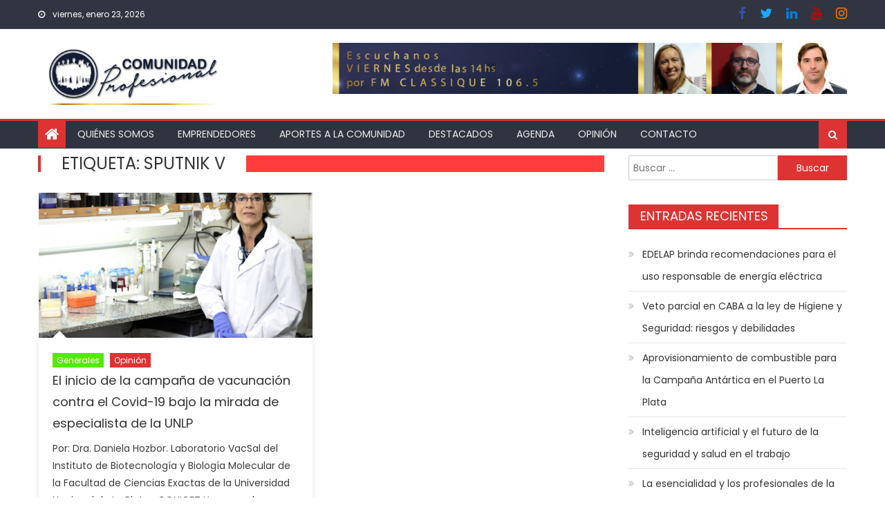

--- FILE ---
content_type: application/javascript
request_url: https://comunidadprofesional.com.ar/wp-content/themes/mantranews/assets/js/custom-script.js?ver=1.1.5
body_size: 815
content:
var $ = jQuery;
$(document).ready(function () {
	'use strict';
	// Ticker
	if ($('#mb-newsTicker').length > 0) {
		$('#mb-newsTicker').bxSlider({
			minSlides: 1,
			maxSlides: 1,
			speed: 3000,
			mode: 'vertical',
			auto: true,
			controls: false,
			pager: false
		});
	}

	var breaking_news_args = {
        auto: true,
        pager: false,
        minSlides: 3,
        maxSlides: 3,
        speed: 3000,
        moveSlides:1,
        controls: true
    };
    $('.breaking-news-slider').each(function () {
        var duration, direction;
        direction = $(this).data('direction');
        duration = $(this).data('duration');
        breaking_news_args.speed = duration;
        breaking_news_args.mode = direction;
        $(this).bxSlider(breaking_news_args);
    });

	// Slider
	if ($('.mantranewsSlider').length > 0) {
		$('.mantranewsSlider').bxSlider({
			pager: false,
			controls: true,
			prevText: '<i class="fa fa-arrow-left"> </i>',
			nextText: '<i class="fa fa-arrow-right"> </i>'
		});
	}
	//$('.mb-carousel-section').removeClass('mb-before-carousel-js-load');
	var mantranews_carousel = $('.mantranews-carousel');
	var mantranews_carousel_args = {
		navigation: true, // Show next and prev buttons
		slideSpeed: 300,
		paginationSpeed: 400,
		singleItem: true,
		mouseDrag: false,
		touchDrag: true,
		margin: 10,
		controls: true,
		loop: true,
		nav: false,
		autoplayTimeout: 2200,
		autoplay: true,
		navText: ['<i class="fa fa-arrow-left"> </i>', '<i class="fa fa-arrow-right"> </i>']
	};
	if (mantranews_carousel.length > 0) {
		mantranews_carousel.each(function () {
			var items = $(this).parent().width() / 300;
			mantranews_carousel_args.items = (items > 3) ? 3 : (items < 1) ? 1 : Math.floor(items);
			var data_timer = undefined !== $(this).attr('data-timer') ? $(this).attr('data-timer') : 2200;
			mantranews_carousel_args.autoplayTimeout = data_timer;
			$(this).owlCarousel(mantranews_carousel_args);
		});
	}
	//Search toggle
	$('.header-search-wrapper .search-main').click(function () {
		$('.search-form-main').toggleClass('active-search');
		$('.search-form-main .search-field').focus();
	});

	//responsive menu toggle
	$('.bottom-header-wrapper .menu-toggle').click(function () {
		$('.bottom-header-wrapper #site-navigation').slideToggle('slow');
	});
	//responsive sub menu toggle
	$('#site-navigation .menu-item-has-children').append('<span class="sub-toggle"> <i class="fa fa-angle-right"></i> </span>');
	$('#site-navigation .sub-toggle').click(function () {
		$(this).parent('.menu-item-has-children').children('ul.sub-menu').first().slideToggle('1000');
		$(this).children('.fa-angle-right').first().toggleClass('fa-angle-down');
	});
	// Scroll To Top
	$(window).scroll(function () {
		if ($(this).scrollTop() > 700) {
			$('#mb-scrollup').fadeIn('slow');
		} else {
			$('#mb-scrollup').fadeOut('slow');
		}
	});
	$('#mb-scrollup').click(function () {
		$('html, body').animate({scrollTop: 0}, 600);
		return false;
	});
	//column block wrap js
	var divs = $('section.mantranews_block_column');
	for (var i = 0; i < divs.length;) {
		i += divs.eq(i).nextUntil(':not(.mantranews_block_column').andSelf().wrapAll('<div class="mantranews_block_column-wrap"> </div>').length;
	}
});
